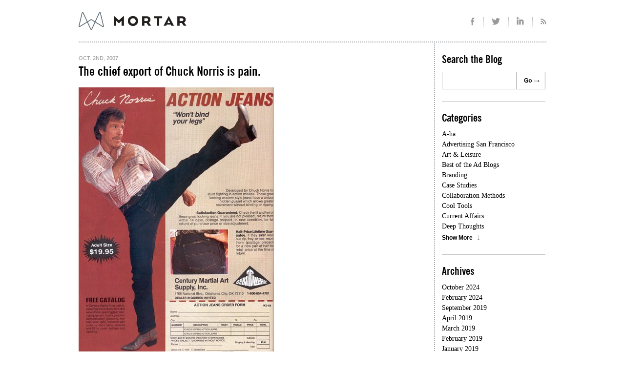

--- FILE ---
content_type: text/html; charset=UTF-8
request_url: https://mortarblog.com/the-chief-expor/
body_size: 10494
content:
<!DOCTYPE html>
<html lang="en-US">
<head>
<meta charset="UTF-8" />
<meta name="viewport" content="width=device-width, initial-scale=1.0">

  <link rel="shortcut icon" href="/favicon.ico" />
<link rel="icon" type="image/png" sizes="32x32" href="/favicon-32x32.png">
<link rel="icon" type="image/png" sizes="16x16" href="/favicon-16x16.png">

<link rel="profile" href="http://gmpg.org/xfn/11" />
<link rel="stylesheet" href="https://mortarblog.com/wp-content/themes/mortar/_css/normalize-min.css" type="text/css" charset="utf-8" />
<link rel="stylesheet" type="text/css" media="all" href="https://mortarblog.com/wp-content/themes/mortar/style.css" />
<link rel="stylesheet" href="https://mortarblog.com/wp-content/themes/mortar/_fonts/News Gothic Condensed Family.css" type="text/css">
<link rel="stylesheet" href="https://mortarblog.com/wp-content/themes/mortar/_fonts/newsgothicfs_bold_macroman/stylesheet.css" type="text/css" charset="utf-8" />
<link rel="stylesheet" href="https://mortarblog.com/wp-content/themes/mortar/_fonts/newsgothicfs_medium_macroman/stylesheet.css" type="text/css" charset="utf-8" />
<!--[if IE ]>
    <link rel="stylesheet" href="https://mortarblog.com/wp-content/themes/mortar/ie.css" type="text/css" charset="utf-8" />
<![endif]-->
<!--[if lt IE 9]>
  <script src="//html5shim.googlecode.com/svn/trunk/html5.js"></script>
<![endif]-->
<script type="text/javascript" src="https://mortarblog.com/wp-content/themes/mortar/_js/jquery-1.6.4.min.js"></script>
<script type="text/javascript" src="https://mortarblog.com/wp-content/themes/mortar/_js/app.js"></script>
<link rel="pingback" href="https://mortarblog.com/xmlrpc.php" />
<meta name='robots' content='index, follow, max-image-preview:large, max-snippet:-1, max-video-preview:-1' />

	<!-- This site is optimized with the Yoast SEO plugin v26.5 - https://yoast.com/wordpress/plugins/seo/ -->
	<title>The chief export of Chuck Norris is pain. | MortarBlog</title>
	<link rel="canonical" href="https://mortarblog.com/the-chief-expor/" />
	<meta property="og:locale" content="en_US" />
	<meta property="og:type" content="article" />
	<meta property="og:title" content="The chief export of Chuck Norris is pain. | MortarBlog" />
	<meta property="og:description" content="&#8230;and Action Jeans. They&#8217;re like action slacks, except action slacks are not endorsed by Chuck Norris, which means they&#8217;re useless piles of unwearable crap.&nbsp; We&#8217;re just going to stand back in awe now." />
	<meta property="og:url" content="https://mortarblog.com/the-chief-expor/" />
	<meta property="og:site_name" content="MortarBlog" />
	<meta property="article:publisher" content="https://www.facebook.com/mortaragency/" />
	<meta property="article:published_time" content="2007-10-02T17:21:27+00:00" />
	<meta property="og:image" content="http://blog-mortar.dev/wp-content/uploads/2011/11/actionjeans400.jpg" />
	<meta name="author" content="MortarMark" />
	<meta name="twitter:label1" content="Written by" />
	<meta name="twitter:data1" content="MortarMark" />
	<script type="application/ld+json" class="yoast-schema-graph">{"@context":"https://schema.org","@graph":[{"@type":"Article","@id":"https://mortarblog.com/the-chief-expor/#article","isPartOf":{"@id":"https://mortarblog.com/the-chief-expor/"},"author":{"name":"MortarMark","@id":"https://mortarblog.com/#/schema/person/d5391137adc548b01889d8b07642f5be"},"headline":"The chief export of Chuck Norris is pain.","datePublished":"2007-10-02T17:21:27+00:00","mainEntityOfPage":{"@id":"https://mortarblog.com/the-chief-expor/"},"wordCount":45,"commentCount":0,"publisher":{"@id":"https://mortarblog.com/#organization"},"image":{"@id":"https://mortarblog.com/the-chief-expor/#primaryimage"},"thumbnailUrl":"http://blog-mortar.dev/wp-content/uploads/2011/11/actionjeans400.jpg","articleSection":["Great Advertising"],"inLanguage":"en-US","potentialAction":[{"@type":"CommentAction","name":"Comment","target":["https://mortarblog.com/the-chief-expor/#respond"]}]},{"@type":"WebPage","@id":"https://mortarblog.com/the-chief-expor/","url":"https://mortarblog.com/the-chief-expor/","name":"The chief export of Chuck Norris is pain. | MortarBlog","isPartOf":{"@id":"https://mortarblog.com/#website"},"primaryImageOfPage":{"@id":"https://mortarblog.com/the-chief-expor/#primaryimage"},"image":{"@id":"https://mortarblog.com/the-chief-expor/#primaryimage"},"thumbnailUrl":"http://blog-mortar.dev/wp-content/uploads/2011/11/actionjeans400.jpg","datePublished":"2007-10-02T17:21:27+00:00","breadcrumb":{"@id":"https://mortarblog.com/the-chief-expor/#breadcrumb"},"inLanguage":"en-US","potentialAction":[{"@type":"ReadAction","target":["https://mortarblog.com/the-chief-expor/"]}]},{"@type":"ImageObject","inLanguage":"en-US","@id":"https://mortarblog.com/the-chief-expor/#primaryimage","url":"http://blog-mortar.dev/wp-content/uploads/2011/11/actionjeans400.jpg","contentUrl":"http://blog-mortar.dev/wp-content/uploads/2011/11/actionjeans400.jpg"},{"@type":"BreadcrumbList","@id":"https://mortarblog.com/the-chief-expor/#breadcrumb","itemListElement":[{"@type":"ListItem","position":1,"name":"Home","item":"https://mortarblog.com/"},{"@type":"ListItem","position":2,"name":"The chief export of Chuck Norris is pain."}]},{"@type":"WebSite","@id":"https://mortarblog.com/#website","url":"https://mortarblog.com/","name":"MortarBlog","description":"San Francisco Branding &amp; Advertising Agency","publisher":{"@id":"https://mortarblog.com/#organization"},"potentialAction":[{"@type":"SearchAction","target":{"@type":"EntryPoint","urlTemplate":"https://mortarblog.com/?s={search_term_string}"},"query-input":{"@type":"PropertyValueSpecification","valueRequired":true,"valueName":"search_term_string"}}],"inLanguage":"en-US"},{"@type":"Organization","@id":"https://mortarblog.com/#organization","name":"Mortar Advertising Inc","url":"https://mortarblog.com/","logo":{"@type":"ImageObject","inLanguage":"en-US","@id":"https://mortarblog.com/#/schema/logo/image/","url":"https://mortarblog.com/wp-content/uploads/2015/10/Mortar-Logo-01.png","contentUrl":"https://mortarblog.com/wp-content/uploads/2015/10/Mortar-Logo-01.png","width":750,"height":750,"caption":"Mortar Advertising Inc"},"image":{"@id":"https://mortarblog.com/#/schema/logo/image/"},"sameAs":["https://www.facebook.com/mortaragency/","https://x.com/mortaragency","https://instagram.com/mortaragency/","https://www.linkedin.com/company/mortar"]},{"@type":"Person","@id":"https://mortarblog.com/#/schema/person/d5391137adc548b01889d8b07642f5be","name":"MortarMark","sameAs":["http://www.mortaragency.com"],"url":"https://mortarblog.com/author/mortarmark/"}]}</script>
	<!-- / Yoast SEO plugin. -->


<link rel="alternate" type="application/rss+xml" title="MortarBlog &raquo; The chief export of Chuck Norris is pain. Comments Feed" href="https://mortarblog.com/the-chief-expor/feed/" />
<link rel="alternate" title="oEmbed (JSON)" type="application/json+oembed" href="https://mortarblog.com/wp-json/oembed/1.0/embed?url=https%3A%2F%2Fmortarblog.com%2Fthe-chief-expor%2F" />
<link rel="alternate" title="oEmbed (XML)" type="text/xml+oembed" href="https://mortarblog.com/wp-json/oembed/1.0/embed?url=https%3A%2F%2Fmortarblog.com%2Fthe-chief-expor%2F&#038;format=xml" />
<style id='wp-img-auto-sizes-contain-inline-css' type='text/css'>
img:is([sizes=auto i],[sizes^="auto," i]){contain-intrinsic-size:3000px 1500px}
/*# sourceURL=wp-img-auto-sizes-contain-inline-css */
</style>
<style id='wp-emoji-styles-inline-css' type='text/css'>

	img.wp-smiley, img.emoji {
		display: inline !important;
		border: none !important;
		box-shadow: none !important;
		height: 1em !important;
		width: 1em !important;
		margin: 0 0.07em !important;
		vertical-align: -0.1em !important;
		background: none !important;
		padding: 0 !important;
	}
/*# sourceURL=wp-emoji-styles-inline-css */
</style>
<style id='wp-block-library-inline-css' type='text/css'>
:root{--wp-block-synced-color:#7a00df;--wp-block-synced-color--rgb:122,0,223;--wp-bound-block-color:var(--wp-block-synced-color);--wp-editor-canvas-background:#ddd;--wp-admin-theme-color:#007cba;--wp-admin-theme-color--rgb:0,124,186;--wp-admin-theme-color-darker-10:#006ba1;--wp-admin-theme-color-darker-10--rgb:0,107,160.5;--wp-admin-theme-color-darker-20:#005a87;--wp-admin-theme-color-darker-20--rgb:0,90,135;--wp-admin-border-width-focus:2px}@media (min-resolution:192dpi){:root{--wp-admin-border-width-focus:1.5px}}.wp-element-button{cursor:pointer}:root .has-very-light-gray-background-color{background-color:#eee}:root .has-very-dark-gray-background-color{background-color:#313131}:root .has-very-light-gray-color{color:#eee}:root .has-very-dark-gray-color{color:#313131}:root .has-vivid-green-cyan-to-vivid-cyan-blue-gradient-background{background:linear-gradient(135deg,#00d084,#0693e3)}:root .has-purple-crush-gradient-background{background:linear-gradient(135deg,#34e2e4,#4721fb 50%,#ab1dfe)}:root .has-hazy-dawn-gradient-background{background:linear-gradient(135deg,#faaca8,#dad0ec)}:root .has-subdued-olive-gradient-background{background:linear-gradient(135deg,#fafae1,#67a671)}:root .has-atomic-cream-gradient-background{background:linear-gradient(135deg,#fdd79a,#004a59)}:root .has-nightshade-gradient-background{background:linear-gradient(135deg,#330968,#31cdcf)}:root .has-midnight-gradient-background{background:linear-gradient(135deg,#020381,#2874fc)}:root{--wp--preset--font-size--normal:16px;--wp--preset--font-size--huge:42px}.has-regular-font-size{font-size:1em}.has-larger-font-size{font-size:2.625em}.has-normal-font-size{font-size:var(--wp--preset--font-size--normal)}.has-huge-font-size{font-size:var(--wp--preset--font-size--huge)}.has-text-align-center{text-align:center}.has-text-align-left{text-align:left}.has-text-align-right{text-align:right}.has-fit-text{white-space:nowrap!important}#end-resizable-editor-section{display:none}.aligncenter{clear:both}.items-justified-left{justify-content:flex-start}.items-justified-center{justify-content:center}.items-justified-right{justify-content:flex-end}.items-justified-space-between{justify-content:space-between}.screen-reader-text{border:0;clip-path:inset(50%);height:1px;margin:-1px;overflow:hidden;padding:0;position:absolute;width:1px;word-wrap:normal!important}.screen-reader-text:focus{background-color:#ddd;clip-path:none;color:#444;display:block;font-size:1em;height:auto;left:5px;line-height:normal;padding:15px 23px 14px;text-decoration:none;top:5px;width:auto;z-index:100000}html :where(.has-border-color){border-style:solid}html :where([style*=border-top-color]){border-top-style:solid}html :where([style*=border-right-color]){border-right-style:solid}html :where([style*=border-bottom-color]){border-bottom-style:solid}html :where([style*=border-left-color]){border-left-style:solid}html :where([style*=border-width]){border-style:solid}html :where([style*=border-top-width]){border-top-style:solid}html :where([style*=border-right-width]){border-right-style:solid}html :where([style*=border-bottom-width]){border-bottom-style:solid}html :where([style*=border-left-width]){border-left-style:solid}html :where(img[class*=wp-image-]){height:auto;max-width:100%}:where(figure){margin:0 0 1em}html :where(.is-position-sticky){--wp-admin--admin-bar--position-offset:var(--wp-admin--admin-bar--height,0px)}@media screen and (max-width:600px){html :where(.is-position-sticky){--wp-admin--admin-bar--position-offset:0px}}
/*wp_block_styles_on_demand_placeholder:6979aa2051df6*/
/*# sourceURL=wp-block-library-inline-css */
</style>
<style id='classic-theme-styles-inline-css' type='text/css'>
/*! This file is auto-generated */
.wp-block-button__link{color:#fff;background-color:#32373c;border-radius:9999px;box-shadow:none;text-decoration:none;padding:calc(.667em + 2px) calc(1.333em + 2px);font-size:1.125em}.wp-block-file__button{background:#32373c;color:#fff;text-decoration:none}
/*# sourceURL=/wp-includes/css/classic-themes.min.css */
</style>
<link rel='stylesheet' id='wp-components-css' href='https://mortarblog.com/wp-includes/css/dist/components/style.min.css?ver=6.9' type='text/css' media='all' />
<link rel='stylesheet' id='wp-preferences-css' href='https://mortarblog.com/wp-includes/css/dist/preferences/style.min.css?ver=6.9' type='text/css' media='all' />
<link rel='stylesheet' id='wp-block-editor-css' href='https://mortarblog.com/wp-includes/css/dist/block-editor/style.min.css?ver=6.9' type='text/css' media='all' />
<link rel='stylesheet' id='wp-reusable-blocks-css' href='https://mortarblog.com/wp-includes/css/dist/reusable-blocks/style.min.css?ver=6.9' type='text/css' media='all' />
<link rel='stylesheet' id='wp-patterns-css' href='https://mortarblog.com/wp-includes/css/dist/patterns/style.min.css?ver=6.9' type='text/css' media='all' />
<link rel='stylesheet' id='wp-editor-css' href='https://mortarblog.com/wp-includes/css/dist/editor/style.min.css?ver=6.9' type='text/css' media='all' />
<link rel='stylesheet' id='drop_shadow_block-style-css-css' href='https://mortarblog.com/wp-content/plugins/drop-shadow-boxes/block/blocks.style.build.css?ver=1.7.14' type='text/css' media='all' />
<link rel='stylesheet' id='contact-form-7-css' href='https://mortarblog.com/wp-content/plugins/contact-form-7/includes/css/styles.css?ver=6.1.4' type='text/css' media='all' />
<link rel='stylesheet' id='spam-protect-for-contact-form7-css' href='https://mortarblog.com/wp-content/plugins/wp-contact-form-7-spam-blocker/frontend/css/spam-protect-for-contact-form7.css?ver=1.0.0' type='text/css' media='all' />
<script type="text/javascript" src="https://mortarblog.com/wp-includes/js/jquery/jquery.min.js?ver=3.7.1" id="jquery-core-js"></script>
<script type="text/javascript" src="https://mortarblog.com/wp-includes/js/jquery/jquery-migrate.min.js?ver=3.4.1" id="jquery-migrate-js"></script>
<script type="text/javascript" src="https://mortarblog.com/wp-content/plugins/wp-contact-form-7-spam-blocker/frontend/js/spam-protect-for-contact-form7.js?ver=1.0.0" id="spam-protect-for-contact-form7-js"></script>

<script type="text/javascript" charset="utf-8">
	(function(){
		try {
			// Disabling SWFObject's Autohide feature
			if (typeof swfobject.switchOffAutoHideShow === "function") {
				swfobject.switchOffAutoHideShow();
			}
		} catch(e) {}
	})();
</script>
<link rel="https://api.w.org/" href="https://mortarblog.com/wp-json/" /><link rel="alternate" title="JSON" type="application/json" href="https://mortarblog.com/wp-json/wp/v2/posts/396" /><link rel="EditURI" type="application/rsd+xml" title="RSD" href="https://mortarblog.com/xmlrpc.php?rsd" />
<meta name="generator" content="WordPress 6.9" />
<link rel='shortlink' href='https://mortarblog.com/?p=396' />

		<!-- GA Google Analytics @ https://m0n.co/ga -->
		<script async src="https://www.googletagmanager.com/gtag/js?id=G-DTYE8Q28TM"></script>
		<script>
			window.dataLayer = window.dataLayer || [];
			function gtag(){dataLayer.push(arguments);}
			gtag('js', new Date());
			gtag('config', 'G-DTYE8Q28TM');
		</script>

	<link rel="alternate" type="application/rss+xml" title="MortarBlog" href="http://mortarblog.com/feed/" />
</head>

<body>
<div id="page-center">
	<div id="page-container">
	
    <header>
    	<div id="header-global">
    		<a href="http://www.mortarblog.com/" id="logo" title="MortarBlog"></a>

          <ul id="social-icons">
            <li class="facebook"><a href="https://www.facebook.com/pages/Mortar/119664774716492" target="_blank" title="Mortar on Facebook"></a></li>
            <li class="twitter"><a href="http://www.twitter.com/mortaragency/" target="_blank" title="Mortar on Twitter"></a></li>
            <li class="linkedin"><a href="http://www.linkedin.com/company/mortar" target="_blank" title="Mortar on LinkedIn"></a></li>
           <!-- <li class="googleplus"><a href="http://www.google.com/+Mortaragency" target="_blank" title="Mortar on Google+"></a></li>-->
			<li class="rss"><a href="http://www.mortarblog.com/feed" target="_blank" title="Rss Feed"></a></li>
          </ul>
    	</div>
    	<div class="menu-main-menu-container"><ul id="menu-main-menu" class="menu"><li id="menu-item-728" class="menu-item menu-item-type-custom menu-item-object-custom menu-item-728"><a href="http://www.mortaragency.com/who-we-are"><div class="title1">Who We Are</div><div class="title2">And why you care.</div></a></li>
<li id="menu-item-729" class="menu-item menu-item-type-custom menu-item-object-custom menu-item-729"><a href="http://www.mortaragency.com/what-weve-done"><div class="title1">What We&#8217;ve Done</div><div class="title2">Apply directly to the forehead.</div></a></li>
<li id="menu-item-730" class="menu-item menu-item-type-custom menu-item-object-custom menu-item-730"><a href="http://www.mortaragency.com/conversation-strategy"><div class="title1">Conversation Strategy</div><div class="title2">We can explain.</div></a></li>
<li id="menu-item-731" class="menu-item menu-item-type-custom menu-item-object-custom menu-item-731"><a href="/"><div class="title1">Mortarblog</div><div class="title2">Now With 10% More Mortar.</div></a></li>
<li id="menu-item-732" class="menu-item menu-item-type-custom menu-item-object-custom menu-item-732"><a href="http://www.mortaragency.com/contact-us"><div class="title1">Contact Us</div><div class="title2">Then, page “Seymour Butz.”</div></a></li>
</ul></div>    </header>
  <table border="0" cellpadding="0" cellspacing="0" id="main-table">
  <tr>
    <td align="left" valign="top" class="content">
     

<div id="post-396" class="post post-first">
  <div class="entry-container">
    <div class="date">Oct. 2nd, 2007</div>
	  <h2 class="entry-title"><a href="https://mortarblog.com/the-chief-expor/" title="Permalink to The chief export of Chuck Norris is pain." rel="bookmark">The chief export of Chuck Norris is pain.</a></h2>
	  <div class="entry-content">
			<p><a href="http://mortar.typepad.com/.shared/image.html?/photos/uncategorized/2007/10/02/actionjeans400.jpg" onclick="window.open(this.href, '_blank', 'width=400,height=551,scrollbars=no,resizable=no,toolbar=no,directories=no,location=no,menubar=no,status=no,left=0,top=0'); return false"><img fetchpriority="high" decoding="async" width="400" height="551" border="0" alt="Actionjeans400" title="Actionjeans400" src="https://mortarblog.com/wp-content/uploads/2011/11/actionjeans400.jpg" /></a></p>
<p>&#8230;and Action Jeans. They&#8217;re like action slacks, except action <em>slacks</em> are not endorsed by Chuck Norris, which means they&#8217;re useless piles of unwearable crap.&nbsp; </p>
<p>We&#8217;re just going to stand back in awe now.</p>
					</div>
		<div class="entry-meta">
		  <div class="posted">
		  Posted by <a href="https://mortarblog.com/author/MortarMark" class="author">MortarMark</a>
		  <span class="entry-utility-prep entry-utility-prep-cat-links"> in</span> <a href="https://mortarblog.com/category/great-advertising/" rel="category tag">Great Advertising</a>		  </div>
			<a href="https://mortarblog.com/the-chief-expor/#respond" class="comments" >0</a>			<span class="st_sharethis_custom" st_url="https://mortarblog.com/the-chief-expor/" st_title="Change to Title"></span>
			<iframe src="http://www.facebook.com/plugins/like.php?href=https://mortarblog.com/the-chief-expor/&send=false&layout=button_count&width=148&show_faces=false&action=like&colorscheme=light&font&height=21&appId=209855655749836" scrolling="no" frameborder="0" style="border:none; overflow:hidden; width:84px; height:21px; float:left; margin-right:5px;" allowTransparency="true"></iframe>
					</div>
	</div>
</div>

	<div id="comments">


<h3>Post a Comment</h3>
<form action="https://mortarblog.com/wp-comments-post.php" method="post" id="commentform">

  <div class="form-left">
    
    <div class="form-row">
      <label>Full Name <span class="req">*</span></label>
      <input type="text" name="author" id="author" value="" size="22" tabindex="1" />
    </div>
    <div class="form-row">
      <label>Email Address <span class="req">*</span></label>
      <input type="text" name="email" id="email" value="" size="22" tabindex="2" />
    </div>
    <div class="form-row">
      <label>Url</label>
      <input type="text" name="url" id="url" value="" size="22" tabindex="3" />
    </div>
  </div>
  
  <div class="form-right">
    <div class="form-row">
      <label>Your comment <span class="req">*</span></label>
      <textarea name="comment" id="comment" class="textarea" tabindex="4"></textarea>
    </div>
  </div>

  
      
  
  <div class="submit-row">
    <div class="req-desc"><span class="req">*</span> REQUIRED</span></div>
    <a href="#" id="submit-comment"></a>
  </div>
<input type='hidden' name='comment_post_ID' value='396' id='comment_post_ID' />
<input type='hidden' name='comment_parent' id='comment_parent' value='0' />
<p style="display: none !important;" class="akismet-fields-container" data-prefix="ak_"><label>&#916;<textarea name="ak_hp_textarea" cols="45" rows="8" maxlength="100"></textarea></label><input type="hidden" id="ak_js_1" name="ak_js" value="222"/><script>document.getElementById( "ak_js_1" ).setAttribute( "value", ( new Date() ).getTime() );</script></p>
</form>
</div>


    </td>
    <td align="left" valign="top" class="sidebar">
      <ul>


			<li class="widget-container">
				<h3 class="widget-title">Search the Blog</h2>
        <form name="searchform" id="searchform" action="/" method="get">
	<input name="s" id="s" class="search-text" type="text" maxlength="64" value="" />
	<a href="#" id="search-submit"></a>
</form>			</li>
			
            <li id="archives" class="widget-container">
				<h3 class="widget-title">Categories</h3>
				<ul>
										  <li>	<a href="https://mortarblog.com/category/a-ha/">A-ha</a></li>
				  					  <li>
	<a href="https://mortarblog.com/category/advertising-san-francisco/">Advertising San Francisco</a></li>
				  					  <li>
	<a href="https://mortarblog.com/category/art-leisure/">Art &amp; Leisure</a></li>
				  					  <li>
	<a href="https://mortarblog.com/category/best-of-the-ad-blogs/">Best of the Ad Blogs</a></li>
				  					  <li>
	<a href="https://mortarblog.com/category/branding/">Branding</a></li>
				  					  <li>
	<a href="https://mortarblog.com/category/case-studies/">Case Studies</a></li>
				  					  <li>
	<a href="https://mortarblog.com/category/collaboration-methods/">Collaboration Methods</a></li>
				  					  <li>
	<a href="https://mortarblog.com/category/cool-tools/">Cool Tools</a></li>
				  					  <li>
	<a href="https://mortarblog.com/category/current-affairs/">Current Affairs</a></li>
				  					  <li>
	<a href="https://mortarblog.com/category/deep-thoughts/">Deep Thoughts</a></li>
				  				</ul>
				<ul class="more-cats">
										  <li>
	<a href="https://mortarblog.com/category/digital-advertising/">Digital Advertising</a></li>
				  					  <li>
	<a href="https://mortarblog.com/category/events/">Events</a></li>
				  					  <li>
	<a href="https://mortarblog.com/category/fashion-2/">Fashion</a></li>
				  					  <li>
	<a href="https://mortarblog.com/category/film/">Film</a></li>
				  					  <li>
	<a href="https://mortarblog.com/category/food-and-drink/">Food and Drink</a></li>
				  					  <li>
	<a href="https://mortarblog.com/category/great-advertising/">Great Advertising</a></li>
				  					  <li>
	<a href="https://mortarblog.com/category/guerilla-marketing/">Guerilla Marketing</a></li>
				  					  <li>
	<a href="https://mortarblog.com/category/healthcare-communicates/">Healthcare Communicates</a></li>
				  					  <li>
	<a href="https://mortarblog.com/category/jobsthemortar/">Jobs@theMortar</a></li>
				  					  <li>
	<a href="https://mortarblog.com/category/lohas/">LOHAS</a></li>
				  					  <li>
	<a href="https://mortarblog.com/category/marketing-insights/">Marketing Insights</a></li>
				  					  <li>
	<a href="https://mortarblog.com/category/marketing-stats/">Marketing Stats</a></li>
				  					  <li>
	<a href="https://mortarblog.com/category/media/">Media</a></li>
				  					  <li>
	<a href="https://mortarblog.com/category/media-commentary/">Media commentary</a></li>
				  					  <li>
	<a href="https://mortarblog.com/category/mobile/">Mobile</a></li>
				  					  <li>
	<a href="https://mortarblog.com/category/mortars-work/">Mortar&#039;s Work</a></li>
				  					  <li>
	<a href="https://mortarblog.com/category/mortarons-exposed/">Mortarons Exposed</a></li>
				  					  <li>
	<a href="https://mortarblog.com/category/music/">Music</a></li>
				  					  <li>
	<a href="https://mortarblog.com/category/outrageous-outdoor/">Outrageous Outdoor</a></li>
				  					  <li>
	<a href="https://mortarblog.com/category/pr-agencies-pr-firms/">PR Agencies &amp; PR Firms</a></li>
				  					  <li>
	<a href="https://mortarblog.com/category/press-releases/">Press Releases</a></li>
				  					  <li>
	<a href="https://mortarblog.com/category/public-relations/">Public Relations</a></li>
				  					  <li>
	<a href="https://mortarblog.com/category/puzzlers/">Puzzlers</a></li>
				  					  <li>
	<a href="https://mortarblog.com/category/radio-radness/">Radio Radness</a></li>
				  					  <li>
	<a href="https://mortarblog.com/category/san-francisco-ad-agencies/">San Francisco Ad Agencies</a></li>
				  					  <li>
	<a href="https://mortarblog.com/category/sports/">Sports</a></li>
				  					  <li>
	<a href="https://mortarblog.com/category/technology/">Technology</a></li>
				  					  <li>
	<a href="https://mortarblog.com/category/television/">Television</a></li>
				  					  <li>
	<a href="https://mortarblog.com/category/travel-2/">Travel</a></li>
				  					  <li>
	<a href="https://mortarblog.com/category/uncategorized/">Uncategorized</a></li>
				  					  <li>
	<a href="https://mortarblog.com/category/video-2/">Video</a></li>
				  					  <li>
	<a href="https://mortarblog.com/category/viral-roi/">Viral ROI</a></li>
				  					  <li>
	<a href="https://mortarblog.com/category/webtech/">Web/Tech</a></li>
				  					  <li>
	<a href="https://mortarblog.com/category/weblogs/">Weblogs</a></li>
				  					  <li>
	<a href="https://mortarblog.com/category/websites/">Websites</a></li>
				  					  <li>
	<a href="https://mortarblog.com/category/what-if/">What If?</a></li>
				  				</ul>
				<a href="#" class="show-more-cats show-more">Show More</a>
			</li>

		  																																																																																																																																																																																																																																																																																																																																																																																																																																																																																																																																																																																																																				
			<li id="archives" class="widget-container no-border">
			  <h3 class="widget-title">Archives</h3>
			  <ul>
								  <li><a href="https://mortarblog.com/2024/10/">October 2024</a></li>			  				  <li><a href="https://mortarblog.com/2024/02/">February 2024</a></li>			  				  <li><a href="https://mortarblog.com/2019/09/">September 2019</a></li>			  				  <li><a href="https://mortarblog.com/2019/04/">April 2019</a></li>			  				  <li><a href="https://mortarblog.com/2019/03/">March 2019</a></li>			  				  <li><a href="https://mortarblog.com/2019/02/">February 2019</a></li>			  				  <li><a href="https://mortarblog.com/2019/01/">January 2019</a></li>			  				  <li><a href="https://mortarblog.com/2018/08/">August 2018</a></li>			  				  <li><a href="https://mortarblog.com/2018/07/">July 2018</a></li>			  				  <li><a href="https://mortarblog.com/2018/06/">June 2018</a></li>			  			</ul>
			<ul class="more-archives">
								  <li><a href="https://mortarblog.com/2018/05/">May 2018</a></li>			  				  <li><a href="https://mortarblog.com/2018/04/">April 2018</a></li>			  				  <li><a href="https://mortarblog.com/2018/03/">March 2018</a></li>			  				  <li><a href="https://mortarblog.com/2018/02/">February 2018</a></li>			  				  <li><a href="https://mortarblog.com/2018/01/">January 2018</a></li>			  				  <li><a href="https://mortarblog.com/2017/12/">December 2017</a></li>			  				  <li><a href="https://mortarblog.com/2017/11/">November 2017</a></li>			  				  <li><a href="https://mortarblog.com/2017/09/">September 2017</a></li>			  				  <li><a href="https://mortarblog.com/2017/08/">August 2017</a></li>			  				  <li><a href="https://mortarblog.com/2017/07/">July 2017</a></li>			  				  <li><a href="https://mortarblog.com/2017/05/">May 2017</a></li>			  				  <li><a href="https://mortarblog.com/2017/04/">April 2017</a></li>			  				  <li><a href="https://mortarblog.com/2017/03/">March 2017</a></li>			  				  <li><a href="https://mortarblog.com/2017/01/">January 2017</a></li>			  				  <li><a href="https://mortarblog.com/2016/10/">October 2016</a></li>			  				  <li><a href="https://mortarblog.com/2016/09/">September 2016</a></li>			  				  <li><a href="https://mortarblog.com/2016/08/">August 2016</a></li>			  				  <li><a href="https://mortarblog.com/2016/07/">July 2016</a></li>			  				  <li><a href="https://mortarblog.com/2016/06/">June 2016</a></li>			  				  <li><a href="https://mortarblog.com/2016/02/">February 2016</a></li>			  				  <li><a href="https://mortarblog.com/2016/01/">January 2016</a></li>			  				  <li><a href="https://mortarblog.com/2015/12/">December 2015</a></li>			  				  <li><a href="https://mortarblog.com/2015/11/">November 2015</a></li>			  				  <li><a href="https://mortarblog.com/2015/10/">October 2015</a></li>			  				  <li><a href="https://mortarblog.com/2015/09/">September 2015</a></li>			  				  <li><a href="https://mortarblog.com/2015/08/">August 2015</a></li>			  				  <li><a href="https://mortarblog.com/2015/07/">July 2015</a></li>			  				  <li><a href="https://mortarblog.com/2015/06/">June 2015</a></li>			  				  <li><a href="https://mortarblog.com/2015/04/">April 2015</a></li>			  				  <li><a href="https://mortarblog.com/2015/03/">March 2015</a></li>			  				  <li><a href="https://mortarblog.com/2015/02/">February 2015</a></li>			  				  <li><a href="https://mortarblog.com/2015/01/">January 2015</a></li>			  				  <li><a href="https://mortarblog.com/2014/11/">November 2014</a></li>			  				  <li><a href="https://mortarblog.com/2014/08/">August 2014</a></li>			  				  <li><a href="https://mortarblog.com/2014/06/">June 2014</a></li>			  				  <li><a href="https://mortarblog.com/2014/05/">May 2014</a></li>			  			</ul>
			<a href="#" class="show-more-archives show-more">Show More</a>
  		</li>
  		
  		<!--<li id="popular" class="widget-container">
  			<h3 class="widget-title">Popular</h3>
  			  		</li>-->
			
		</ul>    </td>
  </tr>
  </table>
  <div class="section" id="more-top">
  	<span class="previous-post"><a href="https://mortarblog.com/be-a-better-cli/" rel="prev">Previous Post</a></span>
  	<span class="next-post"><a href="https://mortarblog.com/dove-does-it-ag/" rel="next">Next Post</a></span>
  </div>


<script type="speculationrules">
{"prefetch":[{"source":"document","where":{"and":[{"href_matches":"/*"},{"not":{"href_matches":["/wp-*.php","/wp-admin/*","/wp-content/uploads/*","/wp-content/*","/wp-content/plugins/*","/wp-content/themes/mortar/*","/*\\?(.+)"]}},{"not":{"selector_matches":"a[rel~=\"nofollow\"]"}},{"not":{"selector_matches":".no-prefetch, .no-prefetch a"}}]},"eagerness":"conservative"}]}
</script>
<script type="text/javascript" src="https://mortarblog.com/wp-includes/js/dist/hooks.min.js?ver=dd5603f07f9220ed27f1" id="wp-hooks-js"></script>
<script type="text/javascript" src="https://mortarblog.com/wp-includes/js/dist/i18n.min.js?ver=c26c3dc7bed366793375" id="wp-i18n-js"></script>
<script type="text/javascript" id="wp-i18n-js-after">
/* <![CDATA[ */
wp.i18n.setLocaleData( { 'text direction\u0004ltr': [ 'ltr' ] } );
//# sourceURL=wp-i18n-js-after
/* ]]> */
</script>
<script type="text/javascript" src="https://mortarblog.com/wp-content/plugins/contact-form-7/includes/swv/js/index.js?ver=6.1.4" id="swv-js"></script>
<script type="text/javascript" id="contact-form-7-js-before">
/* <![CDATA[ */
var wpcf7 = {
    "api": {
        "root": "https:\/\/mortarblog.com\/wp-json\/",
        "namespace": "contact-form-7\/v1"
    }
};
//# sourceURL=contact-form-7-js-before
/* ]]> */
</script>
<script type="text/javascript" src="https://mortarblog.com/wp-content/plugins/contact-form-7/includes/js/index.js?ver=6.1.4" id="contact-form-7-js"></script>
<script id="wp-emoji-settings" type="application/json">
{"baseUrl":"https://s.w.org/images/core/emoji/17.0.2/72x72/","ext":".png","svgUrl":"https://s.w.org/images/core/emoji/17.0.2/svg/","svgExt":".svg","source":{"concatemoji":"https://mortarblog.com/wp-includes/js/wp-emoji-release.min.js?ver=6.9"}}
</script>
<script type="module">
/* <![CDATA[ */
/*! This file is auto-generated */
const a=JSON.parse(document.getElementById("wp-emoji-settings").textContent),o=(window._wpemojiSettings=a,"wpEmojiSettingsSupports"),s=["flag","emoji"];function i(e){try{var t={supportTests:e,timestamp:(new Date).valueOf()};sessionStorage.setItem(o,JSON.stringify(t))}catch(e){}}function c(e,t,n){e.clearRect(0,0,e.canvas.width,e.canvas.height),e.fillText(t,0,0);t=new Uint32Array(e.getImageData(0,0,e.canvas.width,e.canvas.height).data);e.clearRect(0,0,e.canvas.width,e.canvas.height),e.fillText(n,0,0);const a=new Uint32Array(e.getImageData(0,0,e.canvas.width,e.canvas.height).data);return t.every((e,t)=>e===a[t])}function p(e,t){e.clearRect(0,0,e.canvas.width,e.canvas.height),e.fillText(t,0,0);var n=e.getImageData(16,16,1,1);for(let e=0;e<n.data.length;e++)if(0!==n.data[e])return!1;return!0}function u(e,t,n,a){switch(t){case"flag":return n(e,"\ud83c\udff3\ufe0f\u200d\u26a7\ufe0f","\ud83c\udff3\ufe0f\u200b\u26a7\ufe0f")?!1:!n(e,"\ud83c\udde8\ud83c\uddf6","\ud83c\udde8\u200b\ud83c\uddf6")&&!n(e,"\ud83c\udff4\udb40\udc67\udb40\udc62\udb40\udc65\udb40\udc6e\udb40\udc67\udb40\udc7f","\ud83c\udff4\u200b\udb40\udc67\u200b\udb40\udc62\u200b\udb40\udc65\u200b\udb40\udc6e\u200b\udb40\udc67\u200b\udb40\udc7f");case"emoji":return!a(e,"\ud83e\u1fac8")}return!1}function f(e,t,n,a){let r;const o=(r="undefined"!=typeof WorkerGlobalScope&&self instanceof WorkerGlobalScope?new OffscreenCanvas(300,150):document.createElement("canvas")).getContext("2d",{willReadFrequently:!0}),s=(o.textBaseline="top",o.font="600 32px Arial",{});return e.forEach(e=>{s[e]=t(o,e,n,a)}),s}function r(e){var t=document.createElement("script");t.src=e,t.defer=!0,document.head.appendChild(t)}a.supports={everything:!0,everythingExceptFlag:!0},new Promise(t=>{let n=function(){try{var e=JSON.parse(sessionStorage.getItem(o));if("object"==typeof e&&"number"==typeof e.timestamp&&(new Date).valueOf()<e.timestamp+604800&&"object"==typeof e.supportTests)return e.supportTests}catch(e){}return null}();if(!n){if("undefined"!=typeof Worker&&"undefined"!=typeof OffscreenCanvas&&"undefined"!=typeof URL&&URL.createObjectURL&&"undefined"!=typeof Blob)try{var e="postMessage("+f.toString()+"("+[JSON.stringify(s),u.toString(),c.toString(),p.toString()].join(",")+"));",a=new Blob([e],{type:"text/javascript"});const r=new Worker(URL.createObjectURL(a),{name:"wpTestEmojiSupports"});return void(r.onmessage=e=>{i(n=e.data),r.terminate(),t(n)})}catch(e){}i(n=f(s,u,c,p))}t(n)}).then(e=>{for(const n in e)a.supports[n]=e[n],a.supports.everything=a.supports.everything&&a.supports[n],"flag"!==n&&(a.supports.everythingExceptFlag=a.supports.everythingExceptFlag&&a.supports[n]);var t;a.supports.everythingExceptFlag=a.supports.everythingExceptFlag&&!a.supports.flag,a.supports.everything||((t=a.source||{}).concatemoji?r(t.concatemoji):t.wpemoji&&t.twemoji&&(r(t.twemoji),r(t.wpemoji)))});
//# sourceURL=https://mortarblog.com/wp-includes/js/wp-emoji-loader.min.js
/* ]]> */
</script>

  			<footer>
  				<div id="newsletter-signup">
  					<h3>Give us your email and we&#8217;ll send you something monthly that won&#8217;t suck, mostly.</h3>
  					<!--<form method="post" id="newsletter_form" action="http://oi.vresp.com?fid=52faa7c117" target="vr_optin_popup" onsubmit="window.open( 'http://www.verticalresponse.com', 'vr_optin_popup', 'scrollbars=yes,width=780,height=450' ); return true;" >
  					    <div class="input-back"><input name="email_address" id="email_address" value="" /></div>
  					    <a href="#" id="submit-newsletter"></a>
  					</form>-->
  					<!--
  					<script type="text/javascript">
						function sendNewsletter(form) { 
							 var code = form.email_address.value; 
							 var urlredirect = 'http://mortaragency.us5.list-manage.com/subscribe?u=399199b680ba2bc0c599aa081&id=a2b50ca056&MERGE0='+code;
 							 window.open( urlredirect, 'MERGE0', 'scrollbars=yes,width=780,height=750' ); return true;
						}
					</script>
					
					<form method="post" id="newsletter_form" action="javascript:sendNewsletter(this);" target="MERGE0" onsubmit="javascript:sendNewsletter(this);" >
					    <div class="input-back"><input name="email_address" id="email_address" value="" /></div>
					    <a href="#" id="submit-newsletter"></a>
					</form>-->
					
<div class="wpcf7 no-js" id="wpcf7-f5868-o1" lang="en-US" dir="ltr" data-wpcf7-id="5868">
<div class="screen-reader-response"><p role="status" aria-live="polite" aria-atomic="true"></p> <ul></ul></div>
<form action="/the-chief-expor/#wpcf7-f5868-o1" method="post" class="wpcf7-form init" aria-label="Contact form" novalidate="novalidate" data-status="init">
<fieldset class="hidden-fields-container"><input type="hidden" name="_wpcf7" value="5868" /><input type="hidden" name="_wpcf7_version" value="6.1.4" /><input type="hidden" name="_wpcf7_locale" value="en_US" /><input type="hidden" name="_wpcf7_unit_tag" value="wpcf7-f5868-o1" /><input type="hidden" name="_wpcf7_container_post" value="0" /><input type="hidden" name="_wpcf7_posted_data_hash" value="" />
</fieldset>
<p><span id="wpcf7-6979aa20615ed-wrapper" class="wpcf7-form-control-wrap first-name-wrap" style="display:none !important; visibility:hidden !important;"><label for="wpcf7-6979aa20615ed-field" class="hp-message">Please leave this field empty.</label><input id="wpcf7-6979aa20615ed-field"  class="wpcf7-form-control wpcf7-text" type="text" name="first-name" value="" size="40" tabindex="-1" autocomplete="new-password" /></span>
</p>
<p><span class="wpcf7-form-control-wrap" data-name="your-email"><input size="40" maxlength="400" class="wpcf7-form-control wpcf7-email wpcf7-validates-as-required wpcf7-text wpcf7-validates-as-email" id="footer-email" aria-required="true" aria-invalid="false" placeholder="Your Email Address" value="" type="email" name="your-email" /></span>
</p>
<p><input class="wpcf7-form-control wpcf7-submit has-spinner" id="footer-submit" type="submit" value="Submit →" />
</p>
<div class="wpcf7-response-output" aria-hidden="true"></div><p style="display: none !important;" class="akismet-fields-container" data-prefix="_wpcf7_ak_"><label>&#916;<textarea name="_wpcf7_ak_hp_textarea" cols="45" rows="8" maxlength="100"></textarea></label><input type="hidden" id="ak_js_2" name="_wpcf7_ak_js" value="22"/><script>document.getElementById( "ak_js_2" ).setAttribute( "value", ( new Date() ).getTime() );</script></p>
</form>
</div>
  				</div>

  				<div id="footer-copy">
  					<p>Mortar | 415 Stockton Street, Suite 300, San Francisco, California 94108 | 415.772.9907 | <a href="mailto:heythere@mortaragency.com" id="heythere">heythere@mortaragency.com</a></p>
            <p>Mortar Advertising Inc is an creative and brand advertising agency with expertise in online and offline branding, strategy, identity and positioning.</p>
  				</div>
  			</footer>



		</div>
	</div>
	<script type="text/javascript">var switchTo5x=true;</script>
	<script type="text/javascript" src="http://w.sharethis.com/button/buttons.js"></script>
	<script type="text/javascript" src="//assets.pinterest.com/js/pinit.js"></script>
	<script type="text/javascript">
		stLight.options({
	  	publisher:'12345',
			onhover: false,
			offsetTop:'150'
	  });
	</script>	
	
<!-- LEADBOXER START -->
<script type="text/javascript" defer="defer" src="//script.leadboxer.com/?dataset=3aefe25f4f0863b7f86014aebb19406e"></script> 
<!-- LEADBOXER END -->	
	
</body>
</html>


--- FILE ---
content_type: text/css
request_url: https://mortarblog.com/wp-content/themes/mortar/_fonts/newsgothicfs_bold_macroman/stylesheet.css
body_size: 265
content:
/*
 * Web Fonts from fontspring.com
 *
 * All OpenType features and all extended glyphs have been removed.
 * Fully installable fonts can be purchased at http://www.fontspring.com
 *
 * The fonts included in this stylesheet are subject to the End User License you purchased
 * from Fontspring. The fonts are protected under domestic and international trademark and 
 * copyright law. You are prohibited from modifying, reverse engineering, duplicating, or
 * distributing this font software.
 *
 * (c) 2010-2011 Fontspring
 *
 *
 *
 *
 * The fonts included are copyrighted by the vendor listed below.
 *
 * Vendor:      FontSite Inc.
 * License URL: http://www.fontspring.com/fflicense/fontsite
 *
 *
 */

@font-face {
    font-family: 'NewsGothicFSBold';
    src: url('NewsGothic-Bold-webfont.eot');
    src: url('NewsGothic-Bold-webfont.eot?#iefix') format('embedded-opentype'),
         url('NewsGothic-Bold-webfont.woff') format('woff'),
         url('NewsGothic-Bold-webfont.ttf') format('truetype'),
         url('NewsGothic-Bold-webfont.svg#NewsGothicFSBold') format('svg');
    font-weight: normal;
    font-style: normal;

}



--- FILE ---
content_type: text/css
request_url: https://mortarblog.com/wp-content/themes/mortar/_fonts/newsgothicfs_medium_macroman/stylesheet.css
body_size: 264
content:
/*
 * Web Fonts from fontspring.com
 *
 * All OpenType features and all extended glyphs have been removed.
 * Fully installable fonts can be purchased at http://www.fontspring.com
 *
 * The fonts included in this stylesheet are subject to the End User License you purchased
 * from Fontspring. The fonts are protected under domestic and international trademark and 
 * copyright law. You are prohibited from modifying, reverse engineering, duplicating, or
 * distributing this font software.
 *
 * (c) 2010-2011 Fontspring
 *
 *
 *
 *
 * The fonts included are copyrighted by the vendor listed below.
 *
 * Vendor:      FontSite Inc.
 * License URL: http://www.fontspring.com/fflicense/fontsite
 *
 *
 */

@font-face {
    font-family: 'NewsGothicFSMedium';
    src: url('NewsGothic-Medium-webfont.eot');
    src: url('NewsGothic-Medium-webfont.eot?#iefix') format('embedded-opentype'),
         url('NewsGothic-Medium-webfont.woff') format('woff'),
         url('NewsGothic-Medium-webfont.ttf') format('truetype'),
         url('NewsGothic-Medium-webfont.svg#NewsGothicFSMedium') format('svg');
    font-weight: normal;
    font-style: normal;

}

